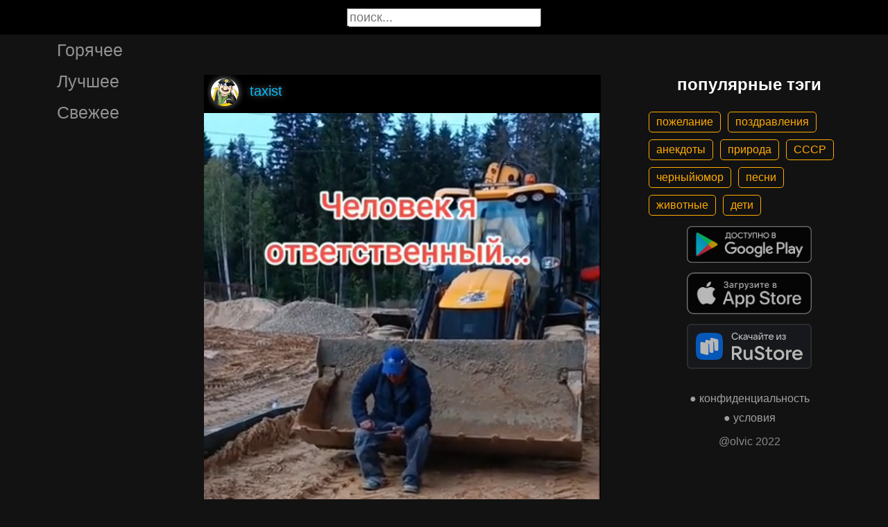

--- FILE ---
content_type: text/html; charset=UTF-8
request_url: https://gigi.click/video/celovek-voobse-a-otvetstvennyj-i-vot-esli-a-nacinau-cto-to-MjE5MDYyMA
body_size: 5665
content:
<!-- MjE5MDYyMA 0.028172016143799 -->

<!DOCTYPE html>
<html lang="en">
  <head>

    <base href="/">
    <meta charset="UTF-8">
    <meta content="IE=Edge" http-equiv="X-UA-Compatible">  

    <meta name="viewport" content="width=device-width,maximum-scale=5,initial-scale=1,viewport-fit=cover"/>
    
    <meta name="apple-mobile-web-app-capable" content="yes">
    <meta name="apple-mobile-web-app-status-bar-style" content="black">
    <meta name="apple-mobile-web-app-title" content="ГыГы Приколы">
    <link rel="apple-touch-icon" href="/icons/Icon-192.png">
    
    <link rel="icon" type="image/png" href="/favicon.png"/>
    <link rel="manifest" href="manifest.json">


    <title>человек вообще я ответственный и вот если я начинаю что то делать и вдруг по какой то причине не доделаю это то чувствую себя неуютно так некомфортно поэтому я стараюсь вообще нихуя не делать ну чтобы избежать неловких ситуаций - выпуск №2190620</title>
    <meta name="description" content="человек вообще я ответственный и вот если я начинаю что то делать и вдруг по какой то причине не доделаю это то чувствую себя неуютно так некомфортно поэтому я стараюсь вообще нихуя не делать ну чтобы избежать неловких ситуаций">


    <meta property="og:type" content="website"/>
    <meta property="og:site_name" content="ГыГы Приколы"/>
    

    <meta name="author" content="taxist"/>
    <meta property="article:author" content="taxist"/>
    <link rel="author" href="https://gigi.click/user/taxist"/>
    
    
    <meta property="og:title" content="человек вообще я ответственный и вот если я начинаю что то делать и вдруг по какой то причине не доделаю это то чувствую себя неуютно так некомфортно поэтому я стараюсь вообще нихуя не делать ну чтобы избежать неловких ситуаций - выпуск №2190620"/>
    <meta property="twitter:title" content="человек вообще я ответственный и вот если я начинаю что то делать и вдруг по какой то причине не доделаю это то чувствую себя неуютно так некомфортно поэтому я стараюсь вообще нихуя не делать ну чтобы избежать неловких ситуаций - выпуск №2190620"/>
    
    <meta property="og:description" content="человек вообще я ответственный и вот если я начинаю что то делать и вдруг по какой то причине не доделаю это то чувствую себя неуютно так некомфортно поэтому я стараюсь вообще нихуя не делать ну чтобы избежать неловких ситуаций"/>
    <meta property="twitter:description" content="человек вообще я ответственный и вот если я начинаю что то делать и вдруг по какой то причине не доделаю это то чувствую себя неуютно так некомфортно поэтому я стараюсь вообще нихуя не делать ну чтобы избежать неловких ситуаций"/>


    <meta property="og:url" content="https://gigi.click/video/celovek-voobse-a-otvetstvennyj-i-vot-esli-a-nacinau-cto-to-MjE5MDYyMA"/>
    <meta property="og:image" content="https://gigi.click/thumb.php?id=2190620"/>
    <meta property="og:image:height" content="801"/>
    <meta property="og:image:secure_url" content="https://gigi.click/thumb.php?id=2190620"/>
    <meta property="og:image:width" content="450"/>
    <meta property="twitter:image" content="https://gigi.click/thumb.php?id=2190620"/>
    <link rel="canonical" href="https://gigi.click/video/celovek-voobse-a-otvetstvennyj-i-vot-esli-a-nacinau-cto-to-MjE5MDYyMA"/>

    <meta name="google-site-verification" content="tUEXQoa9uwJRv3JF3cp3O34jNDWOhf5AVb9BiEZAk58" />  
    <meta name="yandex-verification" content="ea5605c3f76a2ee9" />

      

        <meta property="og:video:url" content="http://iquick.club/data/upload/UID728242_1696620096_97.mp4"/>
        <meta property="og:video:height" content="801"/>
        <meta property="og:video:secure_url" content="http://iquick.club/data/upload/UID728242_1696620096_97.mp4"/>
        <meta property="og:video:type" content="video/mp4"/>
        <meta property="og:video:width" content="450"/>
        <meta property="twitter:card" content="player"/>
        <meta property="twitter:player" content="http://iquick.club/data/upload/UID728242_1696620096_97.mp4"/>
        <meta property="twitter:player:height" content="801"/>
        <meta property="twitter:player:width" content="450"/>
        
          
    

    <link rel="stylesheet" href="/static/bootstrap-icons.css">
    <link rel="stylesheet" href="/static/main.css?6">
    
    <script type="text/javascript" src="/static/main.js?7"></script>
    <script src="/static/lazysizes.min.js" async></script>

    <script>window.yaContextCb = window.yaContextCb || []</script>
    <script src="https://yandex.ru/ads/system/context.js" async></script>

  </head>
  <body>
  
    <noscript>You need to enable JavaScript to run this app.</noscript>

    <script type="text/javascript">
      {
        var main_uri = "/video/celovek-voobse-a-otvetstvennyj-i-vot-esli-a-nacinau-cto-to-MjE5MDYyMA";        
      }
    </script>

    <div class="app">
      <div id="header" class="navbar">        
        
        <button id="btn_humburger" onclick="numburger_toggle(this)" class="hamburger hamburger--arrowalt" type="button">
          <span class="hamburger-box">
            <span class="hamburger-inner"></span>
          </span>
        </button>

        <input id="search" type="search" placeholder="поиск...">
      </div>

      <div id="main_box" class="main-box">

        <div id="left_menu" class="left-side">
          <a class="left-side-menuitem " href="/hot">Горячее</a>
          <a class="left-side-menuitem " href="/best">Лучшее</a>
          <a class="left-side-menuitem " href="/fresh">Свежее</a>

          <div class="left-side-add">
                  <h2 style="text-align: center;">популярные тэги</h2>      
      <div class="tag-container">
    <div><a href="/tag/пожелание" class="tag">пожелание</a><a href="/tag/поздравления" class="tag">поздравления</a><a href="/tag/анекдоты" class="tag">анекдоты</a><a href="/tag/природа" class="tag">природа</a><a href="/tag/СССР" class="tag">СССР</a><a href="/tag/черныйюмор" class="tag">черныйюмор</a><a href="/tag/песни" class="tag">песни</a><a href="/tag/животные" class="tag">животные</a><a href="/tag/дети" class="tag">дети</a></div>    </div>    
    <div class="right-side-info">
      <div class="btn-store">
        <a href='https://play.google.com/store/apps/details?id=com.olvic.gigiprikol&utm_source=gigi.click&utm_campaign=web&pcampaignid=pcampaignidMKT-Other-global-all-co-prtnr-py-PartBadge-Mar2515-1'>
          <img alt='Доступно в Google Play' data-src='/static/google-play-badge.png' class="lazyload"/></a>           
      </div>

      <div class="btn-store">
        <a href='https://apps.apple.com/us/app/%D0%B3%D1%8B%D0%B3%D1%8B-%D0%BF%D1%80%D0%B8%D0%BA%D0%BE%D0%BB%D1%8B-%D0%B3%D0%B8%D1%84%D0%BA%D0%B8-%D0%BC%D0%B5%D0%BC%D1%8B-%D0%B2%D0%B8%D0%B4%D0%B5%D0%BE/id1281623770'>
          <img alt='Доступно в Apple Store' data-src='/static/appstore-badge.png' class="lazyload"/></a> 
      </div>

      <div class="btn-store">
          <a href='https://www.rustore.ru/catalog/app/com.olvic.gigiprikol'>
            <img alt='Доступно в RuStore' src='/static/rustore-badge.png'/></a> 
      </div>
    </div>

    <div class="right-side-link">
      <a href="/privacy.php">&#9679; конфиденциальность</a>
      <a href="/content.php">&#9679; условия</a>
      <p>@olvic 2022</p>
    </div>

              </div>
        </div>

        <div class="main-side">
          <div id="container_content" calss="container-content">

                    
        <div id="MjE5MDYyMA" class="container-post">
          <div class="post-header">                  
            <img src="/ava/?uid=728242" alt="Аватар" class="post-ava">            
            <span>taxist</span>
          </div>
          <div class="post-content" style="padding-top: 178%;">

                              
                  <video class="post-video" data-poster="https://gigi.click/thumb.php?id=2190620"
                        data-src="https://cdn.gigi.click/data/upload/UID728242_1696620096_97.mp4"
                        loop="loop" preload="none" playsinline="" muted="muted"
                        poster="https://gigi.click/thumb.php?id=2190620"
                        src="https://cdn.gigi.click/data/upload/UID728242_1696620096_97.mp4">
                  </video>

                  <a id="1696628984" href="/video/celovek-voobse-a-otvetstvennyj-i-vot-esli-a-nacinau-cto-to-delat-i-vdrug-po-kakoj-to-pricine-ne-MjE5MDYyMA" class="post-link" target="_blank"></a>

                  <a class="btn-main btn-play"><i class="bi bi-play-circle"></i></a>

                  <a class="btn-main btn-mute"><i class="bi bi-volume-mute"></i></a>

                  <a class="btn-loading rotate"><i class="bi bi-hypnotize"></i></a>
                  
                  
                
          </div>
          <h1 class='h1-text'>
человек вообще я ответственный и вот если я начинаю что то делать и вдруг по какой то причине не доделаю это то чувствую себя неуютно так некомфортно поэтому я стараюсь вообще нихуя не делать ну чтобы избежать неловких ситуаций</h1><div class="post-tag-container"><div class="post-tag-scroll"><a href='/tag/мат' target='_blank' class='post-tag-link'><span class='post-tag-span'>#мат</span></a></div></div>          <div class="post-bar">

            <div id="btn_like" class="post-bar-button">
              <i class="bi bi-emoji-smile"></i>
              <span>12</span>
            </div>
            
            <div id="btn_dislike" class="post-bar-button">
              <i class="bi bi-emoji-frown"></i>
              <span>1</span>
            </div>

            <div id="btn_comment" class="post-bar-button">
              <i class="bi bi-chat-left-dots"></i>
              <span>2</span>
            </div>

            
            <div id="btn_share" class="post-bar-button right">
              <i class="bi bi bi-share"></i>
            </div>

            <div id="btn_menu" class="post-bar-button">
              <i class="bi bi-three-dots-vertical"></i>
            </div>

          </div>          
        </div>
            
        <div id="MjE5MDYxOQ" class="container-post">
          <div class="post-header">                  
            <img src="/ava/?uid=728242" alt="Аватар" class="post-ava">            
            <span>taxist</span>
          </div>
          <div class="post-content" style="padding-top: 178%;">

                              
                  <video class="post-video" data-poster="https://gigi.click/thumb.php?id=2190619"
                        data-src="https://cdn.gigi.click/data/upload/UID728242_1696620030_63.mp4"
                        loop="loop" preload="none" playsinline="" muted="muted"
                        poster="https://gigi.click/thumb.php?id=2190619"
                        src="https://cdn.gigi.click/data/upload/UID728242_1696620030_63.mp4">
                  </video>

                  <a id="1696649816" href="/video/my-pokupau-tut-hernej-seba-blat-vsakoj-da-podozdi-tut-zamok-zaelo-blat-MjE5MDYxOQ" class="post-link" target="_blank"></a>

                  <a class="btn-main btn-play"><i class="bi bi-play-circle"></i></a>

                  <a class="btn-main btn-mute"><i class="bi bi-volume-mute"></i></a>

                  <a class="btn-loading rotate"><i class="bi bi-hypnotize"></i></a>
                  
                  
                
          </div>
          <a href='/video/my-pokupau-tut-hernej-seba-blat-vsakoj-da-podozdi-tut-zamok-zaelo-blat-MjE5MDYxOQ' class='a1-text'>
мы покупаю тут херней себя блять всякой да подожди тут замок заело блять</a><div class="post-tag-container"><div class="post-tag-scroll"><a href='/tag/мат' target='_blank' class='post-tag-link'><span class='post-tag-span'>#мат</span></a></div></div>          <div class="post-bar">

            <div id="btn_like" class="post-bar-button">
              <i class="bi bi-emoji-smile"></i>
              <span>0</span>
            </div>
            
            <div id="btn_dislike" class="post-bar-button">
              <i class="bi bi-emoji-frown"></i>
              <span>0</span>
            </div>

            <div id="btn_comment" class="post-bar-button">
              <i class="bi bi-chat-left-dots"></i>
              <span>0</span>
            </div>

            
            <div id="btn_share" class="post-bar-button right">
              <i class="bi bi bi-share"></i>
            </div>

            <div id="btn_menu" class="post-bar-button">
              <i class="bi bi-three-dots-vertical"></i>
            </div>

          </div>          
        </div>
        <div class="container-ad">
        <div id="yandex_rtb_R-A-1575485-2-1"></div>

                  <script>window.yaContextCb.push(()=>{
            Ya.Context.AdvManager.render({
              blockId: 'R-A-1575485-2',
              renderTo: 'yandex_rtb_R-A-1575485-2-1',            
              pageNumber: 1,
              statId: 1,              
            })
          })</script>
            </div>

            
        <div id="MjE5MDYxOA" class="container-post">
          <div class="post-header">                  
            <img src="/ava/?uid=728242" alt="Аватар" class="post-ava">            
            <span>taxist</span>
          </div>
          <div class="post-content" style="padding-top: 175%;">

                              
                  <video class="post-video" data-poster="https://gigi.click/thumb.php?id=2190618"
                        data-src="https://cdn.gigi.click/data/upload/UID728242_1696619983_28.mp4"
                        loop="loop" preload="none" playsinline="" muted="muted"
                        poster="https://gigi.click/thumb.php?id=2190618"
                        src="https://cdn.gigi.click/data/upload/UID728242_1696619983_28.mp4">
                  </video>

                  <a id="1696649804" href="/video/on-prokatimsa-na-losadah-eto-tak-romanticno-obozau-kukuruza-bolit-ona-bystree-MjE5MDYxOA" class="post-link" target="_blank"></a>

                  <a class="btn-main btn-play"><i class="bi bi-play-circle"></i></a>

                  <a class="btn-main btn-mute"><i class="bi bi-volume-mute"></i></a>

                  <a class="btn-loading rotate"><i class="bi bi-hypnotize"></i></a>
                  
                  
                
          </div>
          <a href='/video/on-prokatimsa-na-losadah-eto-tak-romanticno-obozau-kukuruza-bolit-ona-bystree-MjE5MDYxOA' class='a1-text'>ОН Прокатимся на лошадях это так романтично
обожаю кукуруза болит она быстрее</a><div class="post-tag-container"><div class="post-tag-scroll"><a href='/tag/мат' target='_blank' class='post-tag-link'><span class='post-tag-span'>#мат</span></a><a href='/tag/Идиотскийсмех' target='_blank' class='post-tag-link'><span class='post-tag-span'>#Идиотскийсмех</span></a></div></div>          <div class="post-bar">

            <div id="btn_like" class="post-bar-button">
              <i class="bi bi-emoji-smile"></i>
              <span>7</span>
            </div>
            
            <div id="btn_dislike" class="post-bar-button">
              <i class="bi bi-emoji-frown"></i>
              <span>0</span>
            </div>

            <div id="btn_comment" class="post-bar-button">
              <i class="bi bi-chat-left-dots"></i>
              <span>2</span>
            </div>

            
            <div id="btn_share" class="post-bar-button right">
              <i class="bi bi bi-share"></i>
            </div>

            <div id="btn_menu" class="post-bar-button">
              <i class="bi bi-three-dots-vertical"></i>
            </div>

          </div>          
        </div>
            
        <div id="MjE5MDYxNw" class="container-post">
          <div class="post-header">                  
            <img src="/ava/?uid=728242" alt="Аватар" class="post-ava">            
            <span>taxist</span>
          </div>
          <div class="post-content" style="padding-top: 178%;">

                              
                  <video class="post-video" data-poster="https://gigi.click/thumb.php?id=2190617"
                        data-src="https://cdn.gigi.click/data/upload/UID728242_1696619940_64.mp4"
                        loop="loop" preload="none" playsinline="" muted="muted"
                        poster="https://gigi.click/thumb.php?id=2190617"
                        src="https://cdn.gigi.click/data/upload/UID728242_1696619940_64.mp4">
                  </video>

                  <a id="1696649751" href="/video/vysla-posla-vsi-frilans-potom-vysla-posla-v-frilans-nacala-raskacivatsa-v-seti-instagram-nu-MjE5MDYxNw" class="post-link" target="_blank"></a>

                  <a class="btn-main btn-play"><i class="bi bi-play-circle"></i></a>

                  <a class="btn-main btn-mute"><i class="bi bi-volume-mute"></i></a>

                  <a class="btn-loading rotate"><i class="bi bi-hypnotize"></i></a>
                  
                  
                
          </div>
          <a href='/video/vysla-posla-vsi-frilans-potom-vysla-posla-v-frilans-nacala-raskacivatsa-v-seti-instagram-nu-MjE5MDYxNw' class='a1-text'>вышла пошла всі фриланс
потом вышла пошла в фриланс начала раскачиваться в сети инстаграм ну почтенный пан ага подскажите сколько у вас источников заработка как всегда активные пассивные раком боком на лонал крипта сейчас очень популярна что вы можете вообще посоветовать молодым ребятам чем больше даешь тем больше</a><div class="post-tag-container"><div class="post-tag-scroll"><a href='/tag/18+' target='_blank' class='post-tag-link'><span class='post-tag-span'>#18+</span></a></div></div>          <div class="post-bar">

            <div id="btn_like" class="post-bar-button">
              <i class="bi bi-emoji-smile"></i>
              <span>1</span>
            </div>
            
            <div id="btn_dislike" class="post-bar-button">
              <i class="bi bi-emoji-frown"></i>
              <span>1</span>
            </div>

            <div id="btn_comment" class="post-bar-button">
              <i class="bi bi-chat-left-dots"></i>
              <span>0</span>
            </div>

            
            <div id="btn_share" class="post-bar-button right">
              <i class="bi bi bi-share"></i>
            </div>

            <div id="btn_menu" class="post-bar-button">
              <i class="bi bi-three-dots-vertical"></i>
            </div>

          </div>          
        </div>
            
        <div id="MjE5MDYxNg" class="container-post">
          <div class="post-header">                  
            <img src="/ava/?uid=8316" alt="Аватар" class="post-ava">            
            <span>Ирэн</span>
          </div>
          <div class="post-content" style="padding-top: 178%;">

                              
                  <video class="post-video" data-poster="https://gigi.click/thumb.php?id=2190616"
                        data-src="https://cdn.gigi.click/data/upload/UID8316_1696619906_90.mp4"
                        loop="loop" preload="none" playsinline="" muted="muted"
                        poster="https://gigi.click/thumb.php?id=2190616"
                        src="https://cdn.gigi.click/data/upload/UID8316_1696619906_90.mp4">
                  </video>

                  <a id="1696628931" href="/video/MjE5MDYxNg" class="post-link" target="_blank"></a>

                  <a class="btn-main btn-play"><i class="bi bi-play-circle"></i></a>

                  <a class="btn-main btn-mute"><i class="bi bi-volume-mute"></i></a>

                  <a class="btn-loading rotate"><i class="bi bi-hypnotize"></i></a>
                  
                  
                
          </div>
          <div class="post-tag-container"><div class="post-tag-scroll"><a href='/tag/танцы' target='_blank' class='post-tag-link'><span class='post-tag-span'>#танцы</span></a></div></div>          <div class="post-bar">

            <div id="btn_like" class="post-bar-button">
              <i class="bi bi-emoji-smile"></i>
              <span>285</span>
            </div>
            
            <div id="btn_dislike" class="post-bar-button">
              <i class="bi bi-emoji-frown"></i>
              <span>8</span>
            </div>

            <div id="btn_comment" class="post-bar-button">
              <i class="bi bi-chat-left-dots"></i>
              <span>8</span>
            </div>

            
            <div id="btn_share" class="post-bar-button right">
              <i class="bi bi bi-share"></i>
            </div>

            <div id="btn_menu" class="post-bar-button">
              <i class="bi bi-three-dots-vertical"></i>
            </div>

          </div>          
        </div>
            
        <div id="MjE5MDYxNQ" class="container-post">
          <div class="post-header">                  
            <img src="/ava/?uid=728242" alt="Аватар" class="post-ava">            
            <span>taxist</span>
          </div>
          <div class="post-content" style="padding-top: 133%;">

                              
                  <video class="post-video" data-poster="https://gigi.click/thumb.php?id=2190615"
                        data-src="https://cdn.gigi.click/data/upload/UID728242_1696619858_18.mp4"
                        loop="loop" preload="none" playsinline="" muted="muted"
                        poster="https://gigi.click/thumb.php?id=2190615"
                        src="https://cdn.gigi.click/data/upload/UID728242_1696619858_18.mp4">
                  </video>

                  <a id="1696628889" href="/video/potom-na-eto-cuvstvo-umeret-ne-vstat-a-toze-tak-dumau-MjE5MDYxNQ" class="post-link" target="_blank"></a>

                  <a class="btn-main btn-play"><i class="bi bi-play-circle"></i></a>

                  <a class="btn-main btn-mute"><i class="bi bi-volume-mute"></i></a>

                  <a class="btn-loading rotate"><i class="bi bi-hypnotize"></i></a>
                  
                  
                
          </div>
          <a href='/video/potom-na-eto-cuvstvo-umeret-ne-vstat-a-toze-tak-dumau-MjE5MDYxNQ' class='a1-text'>
потом на это чувство умереть не встать я тоже так думаю</a>          <div class="post-bar">

            <div id="btn_like" class="post-bar-button">
              <i class="bi bi-emoji-smile"></i>
              <span>84</span>
            </div>
            
            <div id="btn_dislike" class="post-bar-button">
              <i class="bi bi-emoji-frown"></i>
              <span>57</span>
            </div>

            <div id="btn_comment" class="post-bar-button">
              <i class="bi bi-chat-left-dots"></i>
              <span>7</span>
            </div>

            
            <div id="btn_share" class="post-bar-button right">
              <i class="bi bi bi-share"></i>
            </div>

            <div id="btn_menu" class="post-bar-button">
              <i class="bi bi-three-dots-vertical"></i>
            </div>

          </div>          
        </div>
    
          </div>            

        </div>

        <div class="right-side">
                <h2 style="text-align: center;">популярные тэги</h2>      
      <div class="tag-container">
    <div><a href="/tag/пожелание" class="tag">пожелание</a><a href="/tag/поздравления" class="tag">поздравления</a><a href="/tag/анекдоты" class="tag">анекдоты</a><a href="/tag/природа" class="tag">природа</a><a href="/tag/СССР" class="tag">СССР</a><a href="/tag/черныйюмор" class="tag">черныйюмор</a><a href="/tag/песни" class="tag">песни</a><a href="/tag/животные" class="tag">животные</a><a href="/tag/дети" class="tag">дети</a></div>    </div>    
    <div class="right-side-info">
      <div class="btn-store">
        <a href='https://play.google.com/store/apps/details?id=com.olvic.gigiprikol&utm_source=gigi.click&utm_campaign=web&pcampaignid=pcampaignidMKT-Other-global-all-co-prtnr-py-PartBadge-Mar2515-1'>
          <img alt='Доступно в Google Play' data-src='/static/google-play-badge.png' class="lazyload"/></a>           
      </div>

      <div class="btn-store">
        <a href='https://apps.apple.com/us/app/%D0%B3%D1%8B%D0%B3%D1%8B-%D0%BF%D1%80%D0%B8%D0%BA%D0%BE%D0%BB%D1%8B-%D0%B3%D0%B8%D1%84%D0%BA%D0%B8-%D0%BC%D0%B5%D0%BC%D1%8B-%D0%B2%D0%B8%D0%B4%D0%B5%D0%BE/id1281623770'>
          <img alt='Доступно в Apple Store' data-src='/static/appstore-badge.png' class="lazyload"/></a> 
      </div>

      <div class="btn-store">
          <a href='https://www.rustore.ru/catalog/app/com.olvic.gigiprikol'>
            <img alt='Доступно в RuStore' src='/static/rustore-badge.png'/></a> 
      </div>
    </div>

    <div class="right-side-link">
      <a href="/privacy.php">&#9679; конфиденциальность</a>
      <a href="/content.php">&#9679; условия</a>
      <p>@olvic 2022</p>
    </div>

            </div>
      </div>

      <a id="btn_up" class="btn-main btn-up"><i class="bi bi-arrow-up-short"></i></a>

      <div id="post_menu" class="post-menu">
        <div class="post-menu-content">                    
          <a id="mn2" class="btn-report">Скопировать</a>
          <a id="mn3" class="btn-report">Пожаловаться</a>
          <div class="separator"></div>      
          <a class="btn-report">Отмена</a>
        </div>
      </div>


      <div id="report_menu" class="post-menu">
        <div class="post-menu-content">          
          <a id="rep8" class="btn-report">Авторские права</a>
          <a id="rep1" class="btn-report">Матерные слова</a>
          <a id="rep2" class="btn-report">Порнография</a>
          <a id="rep3" class="btn-report">Спам</a>
          <a id="rep4" class="btn-report">Насилие</a>
          <a id="rep5" class="btn-report">Враждебность</a>
          <a id="rep6" class="btn-report">Не уверен</a>
          <div class="separator"></div>      
          <a class="btn-report">Отмена</a>
        </div>
      </div>


      <div id="like_menu" class="post-menu">
        <div class="like-menu-content">    
          <p>ГЫГЫ Приколы</p>          
          <span>ГыГы Приколы – это развлекательная платформа, созданная в первую очередь на базе мобильных приложений Android и iOS. Для того чтобы воспользоваться полным функционалом ГыГы, просим Вас скачать мобильное приложение доступное по ссылкам ниже. Скачав мобильную версию, вы сможете ставить лайки, комментировать, сохранять посты в избранное, делиться самим содержимым публикации, а не просто ссылкой на контент.</span>

          <div class="right-side-info">
            <div class="btn-store">
              <a href='https://play.google.com/store/apps/details?id=com.olvic.gigiprikol&utm_source=gigi.click&utm_campaign=web&pcampaignid=pcampaignidMKT-Other-global-all-co-prtnr-py-PartBadge-Mar2515-1'>
                <img alt='Доступно в Google Play' src='/static/google-play-badge.png'/></a> 
            </div>

            <div class="btn-store">
              <a href='https://apps.apple.com/us/app/%D0%B3%D1%8B%D0%B3%D1%8B-%D0%BF%D1%80%D0%B8%D0%BA%D0%BE%D0%BB%D1%8B-%D0%B3%D0%B8%D1%84%D0%BA%D0%B8-%D0%BC%D0%B5%D0%BC%D1%8B-%D0%B2%D0%B8%D0%B4%D0%B5%D0%BE/id1281623770'>
                <img alt='Доступно в Apple Store' src='/static/appstore-badge.png'/></a> 
            </div>

            <div class="btn-store">
              <a href='https://www.rustore.ru/catalog/app/com.olvic.gigiprikol'>
                <img alt='Доступно в RuStore' src='/static/rustore-badge.png'/></a> 
            </div>

            
          </div>
        </div>
      </div>

      <div id="bottomSheet" class="bottomSheet bottomSheet--offScreen">

        <div class="sheet-container">
          <div class="btn-store">
            <a href='https://j32ue.app.goo.gl/MMwp'>
              <img alt='Доступно в Google Play' src='/static/google-play-badge.png'/></a> 
          </div>

          <div class="btn-store">
            <a href='https://j32ue.app.goo.gl/MMwp'>
              <img alt='Доступно в Apple Store' src='/static/appstore-badge.png'/></a> 
          </div>

          <div class="btn-store">
              <a href='https://www.rustore.ru/catalog/app/com.olvic.gigiprikol'>
                <img alt='Доступно в RuStore' src='/static/rustore-badge.png'/></a> 
          </div>
        </div>
      </div>
      <div id="snackbar"></div>

                  <!-- Yandex.RTB R-A-1575485-6 -->
            <script>
            window.yaContextCb.push(() => {
                Ya.Context.AdvManager.render({
                    "blockId": "R-A-1575485-6",
                    "type": "floorAd",
                    "platform": "desktop"
                })
            })
            </script>
          
      
    </div>

    <!-- Global site tag (gtag.js) - Google Analytics -->
    <script async src="https://www.googletagmanager.com/gtag/js?id=G-1VG3P55DRR"></script>
    <script>
      window.dataLayer = window.dataLayer || [];
      function gtag(){dataLayer.push(arguments);}
      gtag('js', new Date());

      gtag('config', 'G-1VG3P55DRR');
    </script>

    <!-- Yandex.Metrika counter -->
    <script type="text/javascript" >
      (function(m,e,t,r,i,k,a){m[i]=m[i]||function(){(m[i].a=m[i].a||[]).push(arguments)};
      m[i].l=1*new Date();
      for (var j = 0; j < document.scripts.length; j++) {if (document.scripts[j].src === r) { return; }}
      k=e.createElement(t),a=e.getElementsByTagName(t)[0],k.async=1,k.src=r,a.parentNode.insertBefore(k,a)})
      (window, document, "script", "https://mc.yandex.ru/metrika/tag.js", "ym");

      ym(55694527, "init", {
            clickmap:true,
            trackLinks:true,
            accurateTrackBounce:true,
            webvisor:true
      });
    </script>
    <noscript><div><img src="https://mc.yandex.ru/watch/55694527" style="position:absolute; left:-9999px;" alt="" /></div></noscript>
    <!-- /Yandex.Metrika counter -->

  </body>
</html>

<!-- 0.028562068939209 -->
